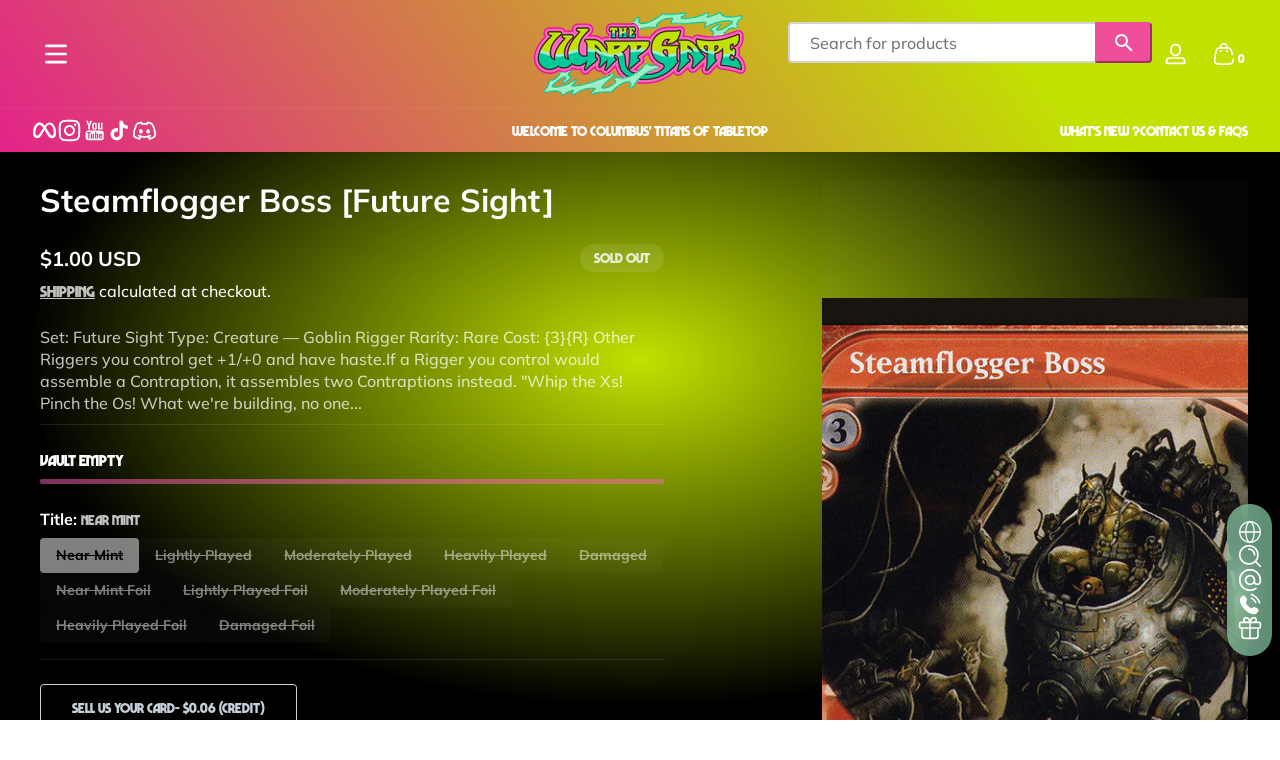

--- FILE ---
content_type: text/css
request_url: https://thewarpgate.net/cdn/shop/t/23/assets/section-search-drawer.css?v=86799998813210840581743800948
body_size: -682
content:
.search-drawer .search-wrapper {
  display: block;
  height: 100%;
}
.search-drawer .search-wrapper .search-form {
  height: 100%;
  display: grid;
  grid-template-rows: auto 1fr;
}
.search-drawer .search-wrapper .search-form .search-container {
  padding-top: 1rem;
}
.search-drawer .search-wrapper .search-form .search-container .search-trending-main {
  display: grid;
  grid-template-rows: 1fr auto;
  gap: 1rem;
  height: 100%;
}


--- FILE ---
content_type: text/css
request_url: https://thewarpgate.net/cdn/shop/t/23/assets/component-card.css?v=16119183010575907251743800913
body_size: 521
content:
@charset "UTF-8";.card-wrapper{height:100%}.card-wrapper .card{height:100%;display:flex;flex-direction:column;border-radius:var(--medium-radius)}.card-wrapper .card .card-inner{width:100%}.card-wrapper .card .card-inner .card-media-wrapper{position:absolute;left:0;top:0;width:100%;height:100%;border-radius:var(--medium-radius);overflow:hidden;--alpha-background: .02;background:rgb(var(--color-foreground),var(--alpha-background))}.card-wrapper .card .card-inner .card-media-wrapper .card-media{width:100%;height:100%}.card-wrapper .card .card-inner .card-inner-content{position:relative;width:100%;display:grid;grid-template-rows:1fr max-content}.card-wrapper .card .card-inner .card-inner-content .card-information{padding:.5rem}.card-wrapper .card .card-inner .card-inner-content .card-information>*{margin-top:0;margin-bottom:0}.card-wrapper .card .card-inner .card-inner-content .card-information>*:not(:first-child){margin-top:.5rem}.card-wrapper .card .card-content{padding:1rem 0;flex:1 1 auto}.card-wrapper .card .card-content>*{margin-bottom:0}.card-wrapper .card .card-content>*:not(:first-child){margin-top:.5rem}.card-wrapper .card .card-content .card-heading{font-size:1rem}.card-wrapper .card .card-badges{padding:.5rem}.card-wrapper .card.card-layout--horizontal{flex-direction:row;align-items:center;gap:1.5rem;max-width:30rem}.card-wrapper .card.card-layout--horizontal .card-inner{flex:0 0 auto;width:6.5rem;min-height:6.5rem}.card-wrapper .card.card-layout--horizontal .card-inner .card-content{display:none}.card-wrapper .card.card-layout--horizontal .card-content{padding-top:0;padding-bottom:0}.card-wrapper .card.card-layout--horizontal .card-badges{padding:0}.card-wrapper .card.card-content--wrapper{border-radius:var(--medium-radius);overflow:hidden}.card-wrapper .card.card-content--wrapper .card-inner .card-media-wrapper{--alpha-background: 0;border-radius:0}.card-wrapper .card.card-content--wrapper .card-content{padding:1rem}.card-wrapper .card:not(.card-content--wrapper){background:transparent}.card-wrapper.product-card-wrapper .card .card-inner .card-media-wrapper{padding:var(--card-media-padding)}.card-wrapper.product-card-wrapper .card .card-inner .card-inner-content .card-quick-add .button{box-shadow:0 0 .5rem rgba(var(--color-shadow),.2)}.card-wrapper.product-card-wrapper .card .card-inner .card-inner-content .card-quick-add .button>*{pointer-events:none}.card-wrapper.product-card-wrapper .card .card-inner.product--has-secondary-image .product-card-secondary-image{visibility:hidden}@media (prefers-reduced-motion: reduce){.card-wrapper.product-card-wrapper .card .card-inner:hover.product--has-secondary-image .product-card-featured-image,.card-wrapper.product-card-wrapper .card .card-inner:hover.product--has-secondary-image .placeholder-svg{display:none}}.card-wrapper.product-card-wrapper .card .card-inner:hover.product--has-secondary-image .product-card-secondary-image{visibility:visible}.card-wrapper.product-card-wrapper .card .card-inner:hover.product--has-secondary-image.image-hover-effect--fade .product-card-featured-image,.card-wrapper.product-card-wrapper .card .card-inner:hover.product--has-secondary-image.image-hover-effect--fade .placeholder-svg{animation:fadeOut .5s cubic-bezier(0,0,.3,1) forwards}.card-wrapper.product-card-wrapper .card .card-inner:hover.product--has-secondary-image.image-hover-effect--fade .product-card-secondary-image{animation:fadeIn .5s cubic-bezier(0,0,.3,1) forwards}.card-wrapper.product-card-wrapper .card .card-inner:hover.product--has-secondary-image.image-hover-effect--push .product-card-featured-image,.card-wrapper.product-card-wrapper .card .card-inner:hover.product--has-secondary-image.image-hover-effect--push .placeholder-svg{animation:pushOutToRight .5s cubic-bezier(0,0,.3,1) forwards}.card-wrapper.product-card-wrapper .card .card-inner:hover.product--has-secondary-image.image-hover-effect--push .product-card-secondary-image{animation:pushInFromLeft .5s cubic-bezier(0,0,.3,1) forwards}.card-wrapper.product-card-wrapper .card .card-inner:hover:not(.product--has-secondary-image) .product-card-featured-image,.card-wrapper.product-card-wrapper .card .card-inner:hover:not(.product--has-secondary-image) .placeholder-svg{transform:scale(1.05);transition:transform .8s cubic-bezier(0,0,.3,1)}.card-wrapper.product-card-wrapper .card .card-content .card-price .price{font-size:.875rem}.card-wrapper.product-card-wrapper .card .card-content .product-card-rating .rating-star{--star-size: .875rem}.card-wrapper.product-card-wrapper .card .card-content .card-swatches{margin-top:1rem;line-height:0}.card-wrapper.product-card-wrapper .card .card-content .card-quick-add{margin-top:1rem}.card-wrapper.product-card-wrapper .card .card-content .card-quick-add .loading-hidden{display:inline-flex;align-items:center;gap:.25rem}.card-wrapper.product-card-wrapper .card.card-layout--horizontal .card-inner .card-media-wrapper{padding:var(--card-media-padding-horizontal)}.card-wrapper.product-card-wrapper .card.card-layout--horizontal .card-others{display:flex;align-items:center;justify-content:space-between}.card-wrapper.product-card-wrapper .card.has-swatch-active .card-inner .card-media-wrapper .product-card-featured-image,.card-wrapper.product-card-wrapper .card.has-swatch-active .card-inner .card-media-wrapper .product-card-secondary-image{display:none!important}@media screen and (max-width: 749px){.card-wrapper.product-card-wrapper .card .card-inner .card-quick-add .button{min-width:2.4rem;min-height:2.4rem}}@media screen and (min-width: 750px){.card-wrapper.product-card-wrapper .card .card-inner .card-quick-add .button:not(.loading,:focus-visible){opacity:0}.card-wrapper.product-card-wrapper .card:hover .card-inner .card-quick-add .button{animation:fadeIn .3s ease forwards}}@media screen and (min-width: 750px) and (prefers-reduced-motion: reduce){.card-wrapper.product-card-wrapper .card:hover .card-inner .card-quick-add .button{opacity:1}}.card-wrapper.collection-card-wrapper .card .card-inner .card-inner-content{padding:1rem}.card-wrapper.collection-card-wrapper .card .card-inner .card-inner-content .card-information{padding:1rem;text-align:center;border-radius:var(--medium-radius)}.card-wrapper.collection-card-wrapper .card .card-inner .card-inner-content .card-information .card-heading{font-size:1.5rem;line-height:1}.card-wrapper.collection-card-wrapper .card .card-inner .card-inner-content .card-information .card-heading.heading-size--small{font-size:1rem}.card-wrapper.collection-card-wrapper .card .card-inner .card-inner-content .card-information .card-heading.heading-size--large{font-size:2rem}.card-wrapper.collection-card-wrapper .card .card-inner .card-inner-content .card-information .card-buttons{margin-top:1rem}.card-wrapper.collection-card-wrapper .card .card-content,.card-wrapper.collection-card-wrapper .card.card-layout--horizontal .card-inner .card-inner-content{display:none}.card-wrapper.collection-card-wrapper .card.card-layout--horizontal .card-content{display:grid;grid-template-rows:1fr auto}.card-wrapper.collection-card-wrapper .card.card-layout--horizontal .card-content .card-buttons{display:flex;align-items:center;justify-content:space-between}.card-wrapper.collection-card-wrapper .card:not(.card-layout--horizontal) .card-inner{height:100%}.card-wrapper.article-card-wrapper .card .article-badge{background:rgb(var(--color-background));color:rgb(var(--color-foreground));font-size:.75rem}.card-wrapper.article-card-wrapper .card .card-content .card-caption{display:flex;align-items:center;justify-content:space-between}.card-wrapper.page-card-wrapper .card-media-wrapper span{display:flex;align-items:center;justify-content:center;font-size:6rem;font-weight:700;opacity:.5}.card-wrapper.placeholder-card-wrapper .card .card-content>*{display:block}.card-wrapper.placeholder-card-wrapper .card .card-content .card-subheading{width:6rem;max-width:100%;height:1rem}.card-wrapper.placeholder-card-wrapper .card .card-content .card-heading{width:17rem;max-width:100%;height:2rem}.card-wrapper.placeholder-card-wrapper .card .card-content .card-information{width:12rem;max-width:100%;height:1.5rem}.card-wrapper.placeholder-card-wrapper .card.card-layout--horizontal .card-inner{height:10rem}.card-wrapper.placeholder-card-wrapper .card.card-content--wrapper .card-inner{border-radius:0}
/*# sourceMappingURL=/cdn/shop/t/23/assets/component-card.css.map?v=16119183010575907251743800913 */


--- FILE ---
content_type: text/javascript
request_url: https://thewarpgate.net/cdn/shop/t/23/assets/constants.js?v=89235964194706068891743800920
body_size: -576
content:
const ON_CHANGE_DEBOUNCE_TIMER=300,RECENTLY_VIEWED_KEY="recently-viewed",FAV_PRODUCT_KEY="fav-product",PUB_SUB_EVENTS={cartUpdate:"cart-update",quantityUpdate:"quantity-update",variantChange:"variant-change",cartError:"cart-error"};
//# sourceMappingURL=/cdn/shop/t/23/assets/constants.js.map?v=89235964194706068891743800920


--- FILE ---
content_type: text/javascript
request_url: https://thewarpgate.net/cdn/shop/t/23/assets/main-search.js?v=66729079468444315351743800926
body_size: 1034
content:
class SearchForm extends HTMLElement{connectedCallback(){this.input=this.querySelector('input[type="search"]'),this.resetButton=this.querySelector('button[type="reset"]'),this.input&&(this.input.form.addEventListener("reset",this.onFormReset.bind(this)),this.input.addEventListener("input",debounce(event=>{this.onChange(event)},300)),this.hasAttribute("data-pop-panel")&&(this.input.addEventListener("focusin",this.onFocusin.bind(this)),this.addEventListener("focusout",this.onFocusout.bind(this))))}toggleResetButton(){const resetIsHidden=this.resetButton.classList.contains("hidden");this.input.value.length>0&&resetIsHidden?this.resetButton.classList.remove("hidden"):this.input.value.length===0&&!resetIsHidden&&this.resetButton.classList.add("hidden")}onChange(){this.toggleResetButton()}onFormReset(event){event.preventDefault(),this.input.value="",this.input.focus(),this.input.dispatchEvent(new Event("input",{bubbles:!0,cancelable:!0})),this.toggleResetButton()}onFocusin(){this.classList.add("in-focus"),this.isOpen=!0,this.input.setAttribute("aria-expanded","true"),this.toggleHeaderActive(!0)}onFocusout(){setTimeout(()=>{this.contains(document.activeElement)||(this.classList.remove("in-focus"),this.isOpen=!1,this.input.setAttribute("aria-expanded","false"),this.toggleHeaderActive(!1))})}toggleHeaderActive(active=!0){this.header=this.header||this.closest(".section-header"),this.header&&this.header.classList.toggle("header--is-active",active)}}customElements.define("search-form",SearchForm);class MainSearch extends SearchForm{connectedCallback(){super.connectedCallback(),this.allSearchInputs=document.querySelectorAll('input[type="search"]')}onFormReset(event){super.onFormReset(event),this.keepInSync("",this.input)}onChange(event){super.onChange(),this.keepInSync(event.target.value,this.input)}keepInSync(value,from){this.allSearchInputs.forEach(input=>{input!==from&&(input.value=value)})}}customElements.define("main-search",MainSearch);class PredictiveSearch extends SearchForm{constructor(){super(),this.cachedResults={},this.searchTerm="",this.isOpen=!1}connectedCallback(){super.connectedCallback(),this.searchResultsWrapper=this.querySelector(".search-results-wrapper"),this.allPredictiveSearchInstances=document.querySelectorAll("predictive-search"),this.querySelectorAll(".popular-searches a").forEach(suggestion=>{suggestion.addEventListener("click",this.onPopularKeywordClick.bind(this))}),this.abortController=new AbortController}disconnectedCallback(){this.abortController.abort()}getQuery(){return this.input.value.trim()}onChange(){super.onChange();const currentSearchTerm=this.getQuery();if(currentSearchTerm!==this.searchTerm){if(this.searchTerm=currentSearchTerm,this.searchTerm.length<=0)return this.closeResults(!0);this.showPlaceholder(),this.getSearchResults()}}onPopularKeywordClick(event){event.preventDefault();const keyword=event.currentTarget.getAttribute("data-keyword");keyword!==""&&(this.input.value=keyword,this.input.focus(),this.input.dispatchEvent(new Event("input",{bubbles:!0,cancelable:!0})))}onFormReset(event){super.onFormReset(event),this.searchTerm="",this.abortController.abort(),this.abortController=new AbortController,this.closeResults(!0)}onFocusin(){super.onFocusin();const currentSearchTerm=this.getQuery();!currentSearchTerm&&currentSearchTerm===this.searchTerm||(this.searchTerm!==currentSearchTerm?this.onChange():this.getAttribute("results")==="true"?this.showResults():this.getSearchResults())}showPlaceholder(){this.placeholder=this.placeholder||this.querySelector("template").innerHTML,this.searchResultsWrapper.innerHTML=this.placeholder}getSearchResults(){const queryKey=this.searchTerm.replace(" ","-").toLowerCase();if(this.setLiveRegionLoading(),this.cachedResults[queryKey])return this.renderSearchResults(this.cachedResults[queryKey]);fetch(`${window.routes.predictive_search_url}?q=${encodeURIComponent(this.searchTerm)}&section_id=predictive-search`,{signal:this.abortController.signal}).then(response=>{if(!response.ok)throw new Error(`Network response was not ok: ${response.statusText}`);return response.text()}).then(text=>{let resultsMarkup=new DOMParser().parseFromString(text,"text/html").querySelector(".shopify-section").innerHTML;resultsMarkup=this.preventDuplicatedIDs(resultsMarkup),this.allPredictiveSearchInstances.forEach(predictiveSearchInstance=>{predictiveSearchInstance.cachedResults[queryKey]=resultsMarkup}),this.renderSearchResults(resultsMarkup)}).catch(error=>{popToast(window.variantStrings.unknownError,"error"),this.closeResults(!0)})}renderSearchResults(resultsHtml){this.searchResultsWrapper.innerHTML=resultsHtml,this.setAttribute("results","true"),this.setLiveRegionResults(),this.showResults(),initializeScrollLazyImageTrigger(),initializeToolTipTrigger()}getResultsMaxHeight(){return this.resultsMaxHeight=window.innerHeight-this.querySelector(".predictive-search-main").getBoundingClientRect().top-32,this.resultsMaxHeight}showResults(){this.style.setProperty("--result-max-height",`${this.resultsMaxHeight||this.getResultsMaxHeight()}px`),this.setAttribute("open","true")}closeResults(clearSearchTerm=!1){clearSearchTerm&&(this.input.value="",this.searchResultsWrapper.innerHTML=" ",this.removeAttribute("results")),this.removeAttribute("loading"),this.removeAttribute("open"),this.resultsMaxHeight=!1,this.style.removeProperty("--result-max-height")}preventDuplicatedIDs(html){return this.id?html.replace(/(id|aria-controls|aria-labelledby)="([^"]+)"/g,(match,attr,value)=>`${attr}="${value}_${this.id}"`):html}setLiveRegionLoading(){this.statusElement=this.statusElement||this.querySelector(".predictive-search-status"),this.loadingText=this.loadingText||this.getAttribute("data-loading-text"),this.setAttribute("loading","true"),this.setLiveRegionText(this.loadingText)}setLiveRegionResults(){this.removeAttribute("loading"),this.setLiveRegionText(this.querySelector("[data-predictive-search-live-region-count-value]").textContent)}setLiveRegionText(statusText){this.statusElement.setAttribute("aria-hidden","false"),this.statusElement.textContent=statusText,setTimeout(()=>{this.statusElement.setAttribute("aria-hidden","true")},1e3)}}customElements.define("predictive-search",PredictiveSearch);
//# sourceMappingURL=/cdn/shop/t/23/assets/main-search.js.map?v=66729079468444315351743800926
